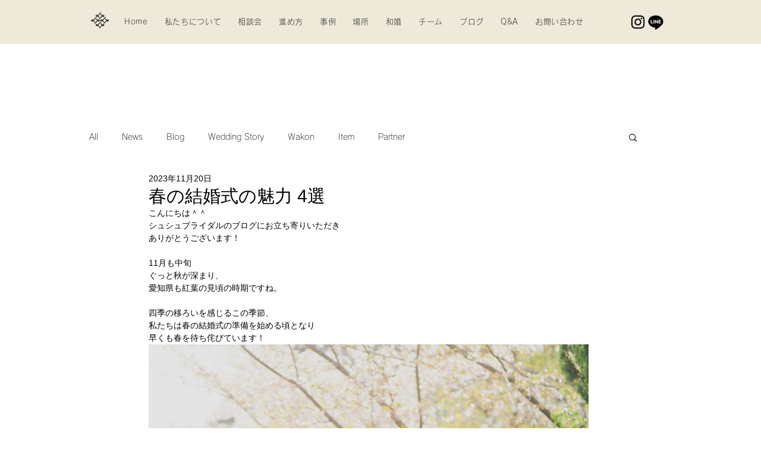

--- FILE ---
content_type: text/css; charset=utf-8
request_url: https://www.chouchoubridal.com/_serverless/pro-gallery-css-v4-server/layoutCss?ver=2&id=d1jsv-not-scoped&items=3440_3303_4954&container=579_740_1470_720&options=gallerySizeType:px%7CenableInfiniteScroll:true%7CtitlePlacement:SHOW_ON_HOVER%7ChasThumbnails:false%7CimageMargin:5%7CgalleryLayout:6%7CisVertical:false%7CgallerySizePx:300%7CcubeType:fill%7CgalleryThumbnailsAlignment:none
body_size: -254
content:
#pro-gallery-d1jsv-not-scoped [data-hook="item-container"][data-idx="0"].gallery-item-container{opacity: 1 !important;display: block !important;transition: opacity .2s ease !important;top: 0px !important;left: 0px !important;right: auto !important;height: 1110px !important;width: 740px !important;} #pro-gallery-d1jsv-not-scoped [data-hook="item-container"][data-idx="0"] .gallery-item-common-info-outer{height: 100% !important;} #pro-gallery-d1jsv-not-scoped [data-hook="item-container"][data-idx="0"] .gallery-item-common-info{height: 100% !important;width: 100% !important;} #pro-gallery-d1jsv-not-scoped [data-hook="item-container"][data-idx="0"] .gallery-item-wrapper{width: 740px !important;height: 1110px !important;margin: 0 !important;} #pro-gallery-d1jsv-not-scoped [data-hook="item-container"][data-idx="0"] .gallery-item-content{width: 740px !important;height: 1110px !important;margin: 0px 0px !important;opacity: 1 !important;} #pro-gallery-d1jsv-not-scoped [data-hook="item-container"][data-idx="0"] .gallery-item-hover{width: 740px !important;height: 1110px !important;opacity: 1 !important;} #pro-gallery-d1jsv-not-scoped [data-hook="item-container"][data-idx="0"] .item-hover-flex-container{width: 740px !important;height: 1110px !important;margin: 0px 0px !important;opacity: 1 !important;} #pro-gallery-d1jsv-not-scoped [data-hook="item-container"][data-idx="0"] .gallery-item-wrapper img{width: 100% !important;height: 100% !important;opacity: 1 !important;} #pro-gallery-d1jsv-not-scoped .pro-gallery-prerender{height:1110px !important;}#pro-gallery-d1jsv-not-scoped {height:1110px !important; width:740px !important;}#pro-gallery-d1jsv-not-scoped .pro-gallery-margin-container {height:1110px !important;}#pro-gallery-d1jsv-not-scoped .pro-gallery {height:1110px !important; width:740px !important;}#pro-gallery-d1jsv-not-scoped .pro-gallery-parent-container {height:1110px !important; width:745px !important;}

--- FILE ---
content_type: text/css; charset=utf-8
request_url: https://www.chouchoubridal.com/_serverless/pro-gallery-css-v4-server/layoutCss?ver=2&id=apvvh-not-scoped&items=3574_5472_3648&container=2469_740_653_720&options=gallerySizeType:px%7CenableInfiniteScroll:true%7CtitlePlacement:SHOW_ON_HOVER%7ChasThumbnails:false%7CimageMargin:5%7CgalleryLayout:6%7CisVertical:false%7CgallerySizePx:300%7CcubeType:fill%7CgalleryThumbnailsAlignment:none
body_size: -296
content:
#pro-gallery-apvvh-not-scoped [data-hook="item-container"][data-idx="0"].gallery-item-container{opacity: 1 !important;display: block !important;transition: opacity .2s ease !important;top: 0px !important;left: 0px !important;right: auto !important;height: 493px !important;width: 740px !important;} #pro-gallery-apvvh-not-scoped [data-hook="item-container"][data-idx="0"] .gallery-item-common-info-outer{height: 100% !important;} #pro-gallery-apvvh-not-scoped [data-hook="item-container"][data-idx="0"] .gallery-item-common-info{height: 100% !important;width: 100% !important;} #pro-gallery-apvvh-not-scoped [data-hook="item-container"][data-idx="0"] .gallery-item-wrapper{width: 740px !important;height: 493px !important;margin: 0 !important;} #pro-gallery-apvvh-not-scoped [data-hook="item-container"][data-idx="0"] .gallery-item-content{width: 740px !important;height: 493px !important;margin: 0px 0px !important;opacity: 1 !important;} #pro-gallery-apvvh-not-scoped [data-hook="item-container"][data-idx="0"] .gallery-item-hover{width: 740px !important;height: 493px !important;opacity: 1 !important;} #pro-gallery-apvvh-not-scoped [data-hook="item-container"][data-idx="0"] .item-hover-flex-container{width: 740px !important;height: 493px !important;margin: 0px 0px !important;opacity: 1 !important;} #pro-gallery-apvvh-not-scoped [data-hook="item-container"][data-idx="0"] .gallery-item-wrapper img{width: 100% !important;height: 100% !important;opacity: 1 !important;} #pro-gallery-apvvh-not-scoped .pro-gallery-prerender{height:493px !important;}#pro-gallery-apvvh-not-scoped {height:493px !important; width:740px !important;}#pro-gallery-apvvh-not-scoped .pro-gallery-margin-container {height:493px !important;}#pro-gallery-apvvh-not-scoped .pro-gallery {height:493px !important; width:740px !important;}#pro-gallery-apvvh-not-scoped .pro-gallery-parent-container {height:493px !important; width:745px !important;}

--- FILE ---
content_type: text/css; charset=utf-8
request_url: https://www.chouchoubridal.com/_serverless/pro-gallery-css-v4-server/layoutCss?ver=2&id=d9dgv-not-scoped&items=3385_2996_2000&container=3544_740_654_720&options=gallerySizeType:px%7CenableInfiniteScroll:true%7CtitlePlacement:SHOW_ON_HOVER%7ChasThumbnails:false%7CimageMargin:5%7CgalleryLayout:6%7CisVertical:false%7CgallerySizePx:300%7CcubeType:fill%7CgalleryThumbnailsAlignment:none
body_size: -295
content:
#pro-gallery-d9dgv-not-scoped [data-hook="item-container"][data-idx="0"].gallery-item-container{opacity: 1 !important;display: block !important;transition: opacity .2s ease !important;top: 0px !important;left: 0px !important;right: auto !important;height: 494px !important;width: 740px !important;} #pro-gallery-d9dgv-not-scoped [data-hook="item-container"][data-idx="0"] .gallery-item-common-info-outer{height: 100% !important;} #pro-gallery-d9dgv-not-scoped [data-hook="item-container"][data-idx="0"] .gallery-item-common-info{height: 100% !important;width: 100% !important;} #pro-gallery-d9dgv-not-scoped [data-hook="item-container"][data-idx="0"] .gallery-item-wrapper{width: 740px !important;height: 494px !important;margin: 0 !important;} #pro-gallery-d9dgv-not-scoped [data-hook="item-container"][data-idx="0"] .gallery-item-content{width: 740px !important;height: 494px !important;margin: 0px 0px !important;opacity: 1 !important;} #pro-gallery-d9dgv-not-scoped [data-hook="item-container"][data-idx="0"] .gallery-item-hover{width: 740px !important;height: 494px !important;opacity: 1 !important;} #pro-gallery-d9dgv-not-scoped [data-hook="item-container"][data-idx="0"] .item-hover-flex-container{width: 740px !important;height: 494px !important;margin: 0px 0px !important;opacity: 1 !important;} #pro-gallery-d9dgv-not-scoped [data-hook="item-container"][data-idx="0"] .gallery-item-wrapper img{width: 100% !important;height: 100% !important;opacity: 1 !important;} #pro-gallery-d9dgv-not-scoped .pro-gallery-prerender{height:494px !important;}#pro-gallery-d9dgv-not-scoped {height:494px !important; width:740px !important;}#pro-gallery-d9dgv-not-scoped .pro-gallery-margin-container {height:494px !important;}#pro-gallery-d9dgv-not-scoped .pro-gallery {height:494px !important; width:740px !important;}#pro-gallery-d9dgv-not-scoped .pro-gallery-parent-container {height:494px !important; width:745px !important;}

--- FILE ---
content_type: text/css; charset=utf-8
request_url: https://www.chouchoubridal.com/_serverless/pro-gallery-css-v4-server/layoutCss?ver=2&id=6o0t4-not-scoped&items=3450_6000_4000&container=4265_740_653_720&options=gallerySizeType:px%7CenableInfiniteScroll:true%7CtitlePlacement:SHOW_ON_HOVER%7ChasThumbnails:false%7CimageMargin:5%7CgalleryLayout:6%7CisVertical:false%7CgallerySizePx:300%7CcubeType:fill%7CgalleryThumbnailsAlignment:none
body_size: -326
content:
#pro-gallery-6o0t4-not-scoped [data-hook="item-container"][data-idx="0"].gallery-item-container{opacity: 1 !important;display: block !important;transition: opacity .2s ease !important;top: 0px !important;left: 0px !important;right: auto !important;height: 493px !important;width: 740px !important;} #pro-gallery-6o0t4-not-scoped [data-hook="item-container"][data-idx="0"] .gallery-item-common-info-outer{height: 100% !important;} #pro-gallery-6o0t4-not-scoped [data-hook="item-container"][data-idx="0"] .gallery-item-common-info{height: 100% !important;width: 100% !important;} #pro-gallery-6o0t4-not-scoped [data-hook="item-container"][data-idx="0"] .gallery-item-wrapper{width: 740px !important;height: 493px !important;margin: 0 !important;} #pro-gallery-6o0t4-not-scoped [data-hook="item-container"][data-idx="0"] .gallery-item-content{width: 740px !important;height: 493px !important;margin: 0px 0px !important;opacity: 1 !important;} #pro-gallery-6o0t4-not-scoped [data-hook="item-container"][data-idx="0"] .gallery-item-hover{width: 740px !important;height: 493px !important;opacity: 1 !important;} #pro-gallery-6o0t4-not-scoped [data-hook="item-container"][data-idx="0"] .item-hover-flex-container{width: 740px !important;height: 493px !important;margin: 0px 0px !important;opacity: 1 !important;} #pro-gallery-6o0t4-not-scoped [data-hook="item-container"][data-idx="0"] .gallery-item-wrapper img{width: 100% !important;height: 100% !important;opacity: 1 !important;} #pro-gallery-6o0t4-not-scoped .pro-gallery-prerender{height:493px !important;}#pro-gallery-6o0t4-not-scoped {height:493px !important; width:740px !important;}#pro-gallery-6o0t4-not-scoped .pro-gallery-margin-container {height:493px !important;}#pro-gallery-6o0t4-not-scoped .pro-gallery {height:493px !important; width:740px !important;}#pro-gallery-6o0t4-not-scoped .pro-gallery-parent-container {height:493px !important; width:745px !important;}

--- FILE ---
content_type: text/css; charset=utf-8
request_url: https://www.chouchoubridal.com/_serverless/pro-gallery-css-v4-server/layoutCss?ver=2&id=em0mr-not-scoped&items=3329_4000_2670&container=4985_740_654_720&options=gallerySizeType:px%7CenableInfiniteScroll:true%7CtitlePlacement:SHOW_ON_HOVER%7ChasThumbnails:false%7CimageMargin:5%7CgalleryLayout:6%7CisVertical:false%7CgallerySizePx:300%7CcubeType:fill%7CgalleryThumbnailsAlignment:none
body_size: -329
content:
#pro-gallery-em0mr-not-scoped [data-hook="item-container"][data-idx="0"].gallery-item-container{opacity: 1 !important;display: block !important;transition: opacity .2s ease !important;top: 0px !important;left: 0px !important;right: auto !important;height: 494px !important;width: 740px !important;} #pro-gallery-em0mr-not-scoped [data-hook="item-container"][data-idx="0"] .gallery-item-common-info-outer{height: 100% !important;} #pro-gallery-em0mr-not-scoped [data-hook="item-container"][data-idx="0"] .gallery-item-common-info{height: 100% !important;width: 100% !important;} #pro-gallery-em0mr-not-scoped [data-hook="item-container"][data-idx="0"] .gallery-item-wrapper{width: 740px !important;height: 494px !important;margin: 0 !important;} #pro-gallery-em0mr-not-scoped [data-hook="item-container"][data-idx="0"] .gallery-item-content{width: 740px !important;height: 494px !important;margin: 0px 0px !important;opacity: 1 !important;} #pro-gallery-em0mr-not-scoped [data-hook="item-container"][data-idx="0"] .gallery-item-hover{width: 740px !important;height: 494px !important;opacity: 1 !important;} #pro-gallery-em0mr-not-scoped [data-hook="item-container"][data-idx="0"] .item-hover-flex-container{width: 740px !important;height: 494px !important;margin: 0px 0px !important;opacity: 1 !important;} #pro-gallery-em0mr-not-scoped [data-hook="item-container"][data-idx="0"] .gallery-item-wrapper img{width: 100% !important;height: 100% !important;opacity: 1 !important;} #pro-gallery-em0mr-not-scoped .pro-gallery-prerender{height:494px !important;}#pro-gallery-em0mr-not-scoped {height:494px !important; width:740px !important;}#pro-gallery-em0mr-not-scoped .pro-gallery-margin-container {height:494px !important;}#pro-gallery-em0mr-not-scoped .pro-gallery {height:494px !important; width:740px !important;}#pro-gallery-em0mr-not-scoped .pro-gallery-parent-container {height:494px !important; width:745px !important;}

--- FILE ---
content_type: text/css; charset=utf-8
request_url: https://www.chouchoubridal.com/_serverless/pro-gallery-css-v4-server/layoutCss?ver=2&id=an71-not-scoped&items=3315_6000_4000&container=5851_740_653_720&options=gallerySizeType:px%7CenableInfiniteScroll:true%7CtitlePlacement:SHOW_ON_HOVER%7ChasThumbnails:false%7CimageMargin:5%7CgalleryLayout:6%7CisVertical:false%7CgallerySizePx:300%7CcubeType:fill%7CgalleryThumbnailsAlignment:none
body_size: -295
content:
#pro-gallery-an71-not-scoped [data-hook="item-container"][data-idx="0"].gallery-item-container{opacity: 1 !important;display: block !important;transition: opacity .2s ease !important;top: 0px !important;left: 0px !important;right: auto !important;height: 493px !important;width: 740px !important;} #pro-gallery-an71-not-scoped [data-hook="item-container"][data-idx="0"] .gallery-item-common-info-outer{height: 100% !important;} #pro-gallery-an71-not-scoped [data-hook="item-container"][data-idx="0"] .gallery-item-common-info{height: 100% !important;width: 100% !important;} #pro-gallery-an71-not-scoped [data-hook="item-container"][data-idx="0"] .gallery-item-wrapper{width: 740px !important;height: 493px !important;margin: 0 !important;} #pro-gallery-an71-not-scoped [data-hook="item-container"][data-idx="0"] .gallery-item-content{width: 740px !important;height: 493px !important;margin: 0px 0px !important;opacity: 1 !important;} #pro-gallery-an71-not-scoped [data-hook="item-container"][data-idx="0"] .gallery-item-hover{width: 740px !important;height: 493px !important;opacity: 1 !important;} #pro-gallery-an71-not-scoped [data-hook="item-container"][data-idx="0"] .item-hover-flex-container{width: 740px !important;height: 493px !important;margin: 0px 0px !important;opacity: 1 !important;} #pro-gallery-an71-not-scoped [data-hook="item-container"][data-idx="0"] .gallery-item-wrapper img{width: 100% !important;height: 100% !important;opacity: 1 !important;} #pro-gallery-an71-not-scoped .pro-gallery-prerender{height:493px !important;}#pro-gallery-an71-not-scoped {height:493px !important; width:740px !important;}#pro-gallery-an71-not-scoped .pro-gallery-margin-container {height:493px !important;}#pro-gallery-an71-not-scoped .pro-gallery {height:493px !important; width:740px !important;}#pro-gallery-an71-not-scoped .pro-gallery-parent-container {height:493px !important; width:745px !important;}

--- FILE ---
content_type: text/css; charset=utf-8
request_url: https://www.chouchoubridal.com/_serverless/pro-gallery-css-v4-server/layoutCss?ver=2&id=d55bh-not-scoped&items=3311_6000_4000&container=6611_740_653_720&options=gallerySizeType:px%7CenableInfiniteScroll:true%7CtitlePlacement:SHOW_ON_HOVER%7ChasThumbnails:false%7CimageMargin:5%7CgalleryLayout:6%7CisVertical:false%7CgallerySizePx:300%7CcubeType:fill%7CgalleryThumbnailsAlignment:none
body_size: -329
content:
#pro-gallery-d55bh-not-scoped [data-hook="item-container"][data-idx="0"].gallery-item-container{opacity: 1 !important;display: block !important;transition: opacity .2s ease !important;top: 0px !important;left: 0px !important;right: auto !important;height: 493px !important;width: 740px !important;} #pro-gallery-d55bh-not-scoped [data-hook="item-container"][data-idx="0"] .gallery-item-common-info-outer{height: 100% !important;} #pro-gallery-d55bh-not-scoped [data-hook="item-container"][data-idx="0"] .gallery-item-common-info{height: 100% !important;width: 100% !important;} #pro-gallery-d55bh-not-scoped [data-hook="item-container"][data-idx="0"] .gallery-item-wrapper{width: 740px !important;height: 493px !important;margin: 0 !important;} #pro-gallery-d55bh-not-scoped [data-hook="item-container"][data-idx="0"] .gallery-item-content{width: 740px !important;height: 493px !important;margin: 0px 0px !important;opacity: 1 !important;} #pro-gallery-d55bh-not-scoped [data-hook="item-container"][data-idx="0"] .gallery-item-hover{width: 740px !important;height: 493px !important;opacity: 1 !important;} #pro-gallery-d55bh-not-scoped [data-hook="item-container"][data-idx="0"] .item-hover-flex-container{width: 740px !important;height: 493px !important;margin: 0px 0px !important;opacity: 1 !important;} #pro-gallery-d55bh-not-scoped [data-hook="item-container"][data-idx="0"] .gallery-item-wrapper img{width: 100% !important;height: 100% !important;opacity: 1 !important;} #pro-gallery-d55bh-not-scoped .pro-gallery-prerender{height:493px !important;}#pro-gallery-d55bh-not-scoped {height:493px !important; width:740px !important;}#pro-gallery-d55bh-not-scoped .pro-gallery-margin-container {height:493px !important;}#pro-gallery-d55bh-not-scoped .pro-gallery {height:493px !important; width:740px !important;}#pro-gallery-d55bh-not-scoped .pro-gallery-parent-container {height:493px !important; width:745px !important;}

--- FILE ---
content_type: text/css; charset=utf-8
request_url: https://www.chouchoubridal.com/_serverless/pro-gallery-css-v4-server/layoutCss?ver=2&id=3pol1-not-scoped&items=3613_5472_3648&container=8093_740_653_720&options=gallerySizeType:px%7CenableInfiniteScroll:true%7CtitlePlacement:SHOW_ON_HOVER%7ChasThumbnails:false%7CimageMargin:5%7CgalleryLayout:6%7CisVertical:false%7CgallerySizePx:300%7CcubeType:fill%7CgalleryThumbnailsAlignment:none
body_size: -348
content:
#pro-gallery-3pol1-not-scoped [data-hook="item-container"][data-idx="0"].gallery-item-container{opacity: 1 !important;display: block !important;transition: opacity .2s ease !important;top: 0px !important;left: 0px !important;right: auto !important;height: 493px !important;width: 740px !important;} #pro-gallery-3pol1-not-scoped [data-hook="item-container"][data-idx="0"] .gallery-item-common-info-outer{height: 100% !important;} #pro-gallery-3pol1-not-scoped [data-hook="item-container"][data-idx="0"] .gallery-item-common-info{height: 100% !important;width: 100% !important;} #pro-gallery-3pol1-not-scoped [data-hook="item-container"][data-idx="0"] .gallery-item-wrapper{width: 740px !important;height: 493px !important;margin: 0 !important;} #pro-gallery-3pol1-not-scoped [data-hook="item-container"][data-idx="0"] .gallery-item-content{width: 740px !important;height: 493px !important;margin: 0px 0px !important;opacity: 1 !important;} #pro-gallery-3pol1-not-scoped [data-hook="item-container"][data-idx="0"] .gallery-item-hover{width: 740px !important;height: 493px !important;opacity: 1 !important;} #pro-gallery-3pol1-not-scoped [data-hook="item-container"][data-idx="0"] .item-hover-flex-container{width: 740px !important;height: 493px !important;margin: 0px 0px !important;opacity: 1 !important;} #pro-gallery-3pol1-not-scoped [data-hook="item-container"][data-idx="0"] .gallery-item-wrapper img{width: 100% !important;height: 100% !important;opacity: 1 !important;} #pro-gallery-3pol1-not-scoped .pro-gallery-prerender{height:493px !important;}#pro-gallery-3pol1-not-scoped {height:493px !important; width:740px !important;}#pro-gallery-3pol1-not-scoped .pro-gallery-margin-container {height:493px !important;}#pro-gallery-3pol1-not-scoped .pro-gallery {height:493px !important; width:740px !important;}#pro-gallery-3pol1-not-scoped .pro-gallery-parent-container {height:493px !important; width:745px !important;}

--- FILE ---
content_type: text/css; charset=utf-8
request_url: https://www.chouchoubridal.com/_serverless/pro-gallery-css-v4-server/layoutCss?ver=2&id=9v25u-not-scoped&items=3515_2996_2000&container=9674_740_654_720&options=gallerySizeType:px%7CenableInfiniteScroll:true%7CtitlePlacement:SHOW_ON_HOVER%7ChasThumbnails:false%7CimageMargin:5%7CgalleryLayout:6%7CisVertical:false%7CgallerySizePx:300%7CcubeType:fill%7CgalleryThumbnailsAlignment:none
body_size: -314
content:
#pro-gallery-9v25u-not-scoped [data-hook="item-container"][data-idx="0"].gallery-item-container{opacity: 1 !important;display: block !important;transition: opacity .2s ease !important;top: 0px !important;left: 0px !important;right: auto !important;height: 494px !important;width: 740px !important;} #pro-gallery-9v25u-not-scoped [data-hook="item-container"][data-idx="0"] .gallery-item-common-info-outer{height: 100% !important;} #pro-gallery-9v25u-not-scoped [data-hook="item-container"][data-idx="0"] .gallery-item-common-info{height: 100% !important;width: 100% !important;} #pro-gallery-9v25u-not-scoped [data-hook="item-container"][data-idx="0"] .gallery-item-wrapper{width: 740px !important;height: 494px !important;margin: 0 !important;} #pro-gallery-9v25u-not-scoped [data-hook="item-container"][data-idx="0"] .gallery-item-content{width: 740px !important;height: 494px !important;margin: 0px 0px !important;opacity: 1 !important;} #pro-gallery-9v25u-not-scoped [data-hook="item-container"][data-idx="0"] .gallery-item-hover{width: 740px !important;height: 494px !important;opacity: 1 !important;} #pro-gallery-9v25u-not-scoped [data-hook="item-container"][data-idx="0"] .item-hover-flex-container{width: 740px !important;height: 494px !important;margin: 0px 0px !important;opacity: 1 !important;} #pro-gallery-9v25u-not-scoped [data-hook="item-container"][data-idx="0"] .gallery-item-wrapper img{width: 100% !important;height: 100% !important;opacity: 1 !important;} #pro-gallery-9v25u-not-scoped .pro-gallery-prerender{height:494px !important;}#pro-gallery-9v25u-not-scoped {height:494px !important; width:740px !important;}#pro-gallery-9v25u-not-scoped .pro-gallery-margin-container {height:494px !important;}#pro-gallery-9v25u-not-scoped .pro-gallery {height:494px !important; width:740px !important;}#pro-gallery-9v25u-not-scoped .pro-gallery-parent-container {height:494px !important; width:745px !important;}